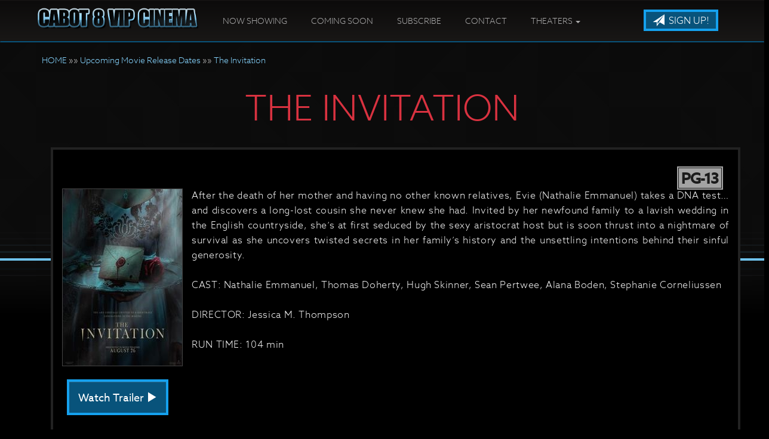

--- FILE ---
content_type: text/html;charset=UTF-8
request_url: https://www.cabotvipcinema.com/movie/The_Invitation
body_size: 16893
content:
<!DOCTYPE html>
<!--[if lt IE 7]>      <html class="no-js lt-ie9 lt-ie8 lt-ie7"> <![endif]-->
<!--[if IE 7]>         <html class="no-js lt-ie9 lt-ie8"> <![endif]-->
<!--[if IE 8]>         <html class="no-js lt-ie9"> <![endif]-->
<!--[if gt IE 8]><!--> <html class="no-js" lang="en-US"> <!--<![endif]-->

    <head>
        <meta charset="utf-8">
        <meta http-equiv="X-UA-Compatible" content="IE=edge,chrome=1">
        <title>Cabot 8 VIP Cinema - The Invitation</title>
        <meta name="viewport" content="width=device-width, initial-scale=1">

        <meta http-equiv="distribution" content="Global" /> 
        <meta name="robots" content="all,index,follow" /> 
        <meta name="rating" content="general" /> 
        <meta name="language" content="en-us" /> 
        <meta name="description" content="Cabot 8 VIP Cinema (formerly Silver Screen Cinema 8) - movie theatre serving Cabot, Arkansas and the surrounding area.  Great family entertainment at your local movie theater." />
        <meta name="keywords" content="Cabot 8, cabot vip cinema, silver screen cinema 8, silver screen cinema, showtimes cabot, movies cabot, arkansas 72023, theaters, showtimes, films, cabot, arkansas, arkansas showtimes, arkansas movie, film, festival, film festival, film festivals, cinema, cinemas, theatres" />
        <link rel="shortcut icon" type="image/x-icon" href="https://www.cabotvipcinema.com/themes/images/favicon.ico">

        <link rel="stylesheet" href="https://www.cabotvipcinema.com/css/bootstrap.min.css?22200">
        <style>
            body {
                padding-top: 50px;
                padding-bottom: 20px;
            }
        </style>
        <link rel="stylesheet" href="https://www.cabotvipcinema.com/css/bootstrap-theme.min.css?22200">
        <link rel="stylesheet" href="https://www.cabotvipcinema.com/css/main.css?22200">        
        <link rel="stylesheet" href="https://www.cabotvipcinema.com/css/site.css?22200">        

       	<link href="//maxcdn.bootstrapcdn.com/font-awesome/4.2.0/css/font-awesome.min.css" rel="stylesheet">
		
        <link rel="stylesheet" href="https://www.cabotvipcinema.com/js/vendor/flexslider/flexslider.css?22200">
        <script src="//use.typekit.net/njt4voy.js"></script>
<script>try{Typekit.load();}catch(e){}</script>
        
        <script src="https://www.cabotvipcinema.com/js/vendor/modernizr-2.6.2-respond-1.1.0.min.js"></script>
    
        <style type="text/css">a.chlogo img {opacity: .3;transition: opacity .5s ease-out;-moz-transition: opacity .5s ease-out;-webkit-transition: opacity .5s ease-out;-o-transition: opacity .5s ease-out;}a.chlogo img:hover {opacity: 1;}</style>
        </head>



<body class="" data-spy="scroll" data-target="#primary-nav" data-offset="100">

    <!--[if lt IE 7]>
        <p class="browsehappy">You are using an <strong>outdated</strong> browser. Please <a href="http://browsehappy.com/">upgrade your browser</a> to improve your experience.</p>
    <![endif]-->
	
	
  	<div class="">
    
    

	    
    <div id="primary-nav" class="navbar _navbar-fixed-top scrollspy" role="navigation">
      <div class="container">
        <div class="navbar-header">
          <button type="button" class="navbar-toggle" data-toggle="collapse" data-target=".navbar-collapse">
            <span class="sr-only">Toggle navigation</span>
            <span class="icon-bar"></span>
            <span class="icon-bar"></span>
            <span class="icon-bar"></span>
          </button>
          <a class="navbar-brand" href="https://www.cabotvipcinema.com/"><img class="logo img-responsive" src="/img/logo.png?22200" alt="Cabot 8 VIP Cinema Home" /></a>
	  
        </div>
        <div class="navbar-collapse collapse">
          <ul class="nav navbar-nav page-scroll pull-left">
                <li><a href="https://www.cabotvipcinema.com/">Now Showing</a></li>
                <li><a href="/movie/releaseDate">Coming Soon</a></li>
                
                <li><a href="/subscribe">Subscribe</a></li>
                <li><a href="/contactus">Contact</a></li>
				<li class="dropdown hidden-xs"><a href="" class="dropdown-toggle" data-toggle="dropdown">Theaters <b class="caret"></b></a>
                	<ul class="dropdown-menu">
                    	<li><a href="https://www.searcycinema.com">Searcy 8 VIP Cinema</a></li>
                    	<li><a href="https://www.cabotvipcinema.com">Cabot 8 VIP Cinema</a></li>
                    	<li><a href="https://www.hotspringsvip.com">Hot Springs 8 VIP Cinema</a></li>
                        <li><a href="https://www.centralcity10.com">Central City 10 Cinema (Hot Springs)</a></li>
                    	<li><a href="https://www.riverdale10.com">Riverdale 10 VIP Cinema (Little Rock)</a></li>
                        <li><a href="https://www.oaksvipcinema.com">Oaks 7 VIP Cinema (Batesville)</a></li>
                        <li>&nbsp;</li>
                    	<li><a href="http://www.skyview-drive-in.com/">Skyview Drive-In</a></li>
                    	<li><a href="http://www.troymoviehouse.com/">Troy Movie House</a></li>
                    	<li><a href="http://www.granitecitycinema.com/">Granite City Cinema</a></li>
                    </ul>
                </li>
                <li class="hidden"><a href="#to-the-top">Home</a></li>
                
          </ul>
	  <a class="pull-right btn-signup btn btn-primary hidden-xs" href="/subscribe"><span aria-hidden="true" class="glyphicon glyphicon-send"></span> Sign Up!</a>

        </div><!--/.navbar-collapse -->
	
      </div>
    </div>
  

    
    


  <div class="container" >

    



<div class="row clearfix">
	<div class="col-sm-12 mb20">
<a class="smalla" href="https://www.cabotvipcinema.com/">HOME</a> &raquo;&raquo; <a class="smalla" href="https://www.cabotvipcinema.com/movie/releasedate">Upcoming Movie Release Dates</a> &raquo;&raquo; <a class="smalla" href="">The Invitation</a>
	</div>
</div>

<section class="clearfix" id="primary-content">
	<h4 class="text-center section-header">The Invitation</h4>

	<div class="container">
    <div class="row clearfix">
    
        <div class="col-sm-12">
            
       		
		
            <div class="moviedetail row">
              <div class="col-md-12" >
            
                <div class="row listitem">
                    <div class="col-sm-12">

                        <div class="row" >
                    
                            
                            <div class="infocons icons col-sm-12" >
							
                            <span class="rating pg13" >PG-13</span>
                            
                            
                            
                            </div>
                                
                                
                        <p class="snippet" >
	                    <img class="img-responsive" alt="" src="https://img.cnmhstng.com/images/2022/The_Invitation718.jpg" /> After the death of her mother and having no other known relatives, Evie (Nathalie Emmanuel) takes a DNA test…and discovers a long-lost cousin she never knew she had. Invited by her newfound family to a lavish wedding in the English countryside, she’s at first seduced by the sexy aristocrat host but is soon thrust into a nightmare of survival as she uncovers twisted secrets in her family’s history and the unsettling intentions behind their sinful generosity.<br /><br />
                    	CAST: Nathalie Emmanuel, Thomas Doherty, Hugh Skinner, Sean Pertwee, Alana Boden, Stephanie Corneliussen<br /><br /> DIRECTOR: Jessica M. Thompson<br /><br /> RUN TIME: 104 min<br /><br />
                        </p>
                        </div>
                                
                    </div>
					
                    <div class="col-sm-12 ctas">
                    
                        <a class="litebox btn btn-primary" href="https://www.youtube.com/watch?v=5bL1ftuxgOE" target="_self">Watch Trailer <span class="glyphicon glyphicon-play" aria-hidden="true"></span></a> 
                    

                    </div>
        
                    
                </div>
            
              </div>
            </div>
            
                
             
                
        </div>	

    </div>	
    </div>
</section>
	</div>
    	</div>   

<footer class="hidden-print">
	<div class="clearfix" >
	
	      
	    
	    <section class="col-xs-12 reverse" id="footer-info" >
	      
	      
	      
	      <div class="container" >
		
		  <div class="row" >
          
          <div class="logo-box col-xs-12">

		    <div class="col-sm-3 text-center">
                <img class="img-responsive logo" src="/img/logofooter.png?22200" width="180px" />
    			
                <div class="row" id="footer-address">
	                <p class="text-center" ><a href="/map">100 Cinema Blvd<br/>Cabot, AR 72023</a><br/>501-843-SHOW</p>
                </div>
                   
                    <div align="center"> 
                    <a class="frhzbus" href="https://www.bbb.org/arkansas/business-reviews/theatre/cabot-8-vip-cinema-in-cabot-ar-90210043#bbbseal" style="display: block;position: relative;overflow: hidden; width: 200px; height: 42px; margin: 0px; padding: 0px;" title="Cabot 8 VIP Cinema, Inc., Theatre, Cabot, AR"><img alt="Cabot 8 VIP Cinema, Inc., Theater, Cabot, AR" height="31" src="https://seal-arkansas.bbb.org/logo/frhzbus/cabot-8-vip-cinema-90210043.png" style="padding: 0px; border: medium none;" width="200" /></a>
                    </div>

                



		    </div>

			<div class="col-sm-3">
                <h4 class="yelmtan">Now Showing</h4>
                
                <ul>
                    
                    <li><a href="/movie/28_Years_Later_The_Bone_Temple">28 Years Later: The Bone Temple</a></li>
                    
                    <li><a href="/movie/Greenland_2_Migration">Greenland 2: Migration</a></li>
                    
                    <li><a href="/movie/Primate">Primate</a></li>
                    
                    <li><a href="/movie/Anaconda">Anaconda</a></li>
                    
                    <li><a href="/movie/Avatar_Fire_and_Ash">Avatar: Fire and Ash</a></li>
                    
                    <li><a href="/movie/The_SpongeBob_Movie_Search_for_SquarePants">The SpongeBob Movie: Search for SquarePants</a></li>
                    
                    <li><a href="/movie/The_Housemaid">The Housemaid</a></li>
                    
                    <li><a href="/movie/David">David</a></li>
                    
                    <li><a href="/movie/Zootopia_2">Zootopia 2</a></li>
                    
                </ul>
                

           
            </div>

		    <div class="col-sm-3">
                <h4 class="yelmtan">Coming Soon</h4>
                
                <ul>
                    
                    <li><a href="/movie/He_Calls_Me_Daughter">He Calls Me Daughter</a></li>
                    
                    <li><a href="/movie/I_Can_Only_Imagine_2_Early_Access">I Can Only Imagine 2 (Early Access)</a></li>
                    
                    <li><a href="/movie/I_Can_Only_Imagine_2">I Can Only Imagine 2</a></li>
                    
                    <li><a href="/movie/GOAT">GOAT</a></li>
                    
                    <li><a href="/movie/Wuthering_Heights">Wuthering Heights</a></li>
                    
                    <li><a href="/movie/Gale_Yellow_Brick_Road">Gale: Yellow Brick Road</a></li>
                    
                    <li><a href="/movie/Solo_Mio">Solo Mio</a></li>
                    
                    <li><a href="/movie/The_Strangers_Chapter_3">The Strangers: Chapter 3</a></li>
                    
                    <li><a href="/movie/Still_Hope">Still Hope</a></li>
                    
                </ul>
                
            </div>
		    
		    <div class="col-sm-3">
                <h4 class="yelmtan">Connect</h4>
                <ul>
                    <li><a href="/map">Map / Directions</a></li>
                    <li><a href="/contactus">Contact Us</a></li>
                    <li><a href="/subscribe">Subscribe</a></li>
                    <li><a href="https://www.cabotvipcinema.com/content/Connect+with+Us">Connect with Us</a></li>
                    <li><a href="https://www.cabotvipcinema.com/content/Gift+Cards">Gift Cards</a></li>
                    <li><a href="https://www.cabotvipcinema.com/content/Ticket+Pricing">Ticket Pricing</a></li>
                    <li><a href="https://www.cabotvipcinema.com/content/Online+Ticketing+FAQ">Ticketing FAQ</a></li>
                    <li></li>
                    
                    <li><a href="https://www.cabotvipcinema.com/content/Silver+Screen+Menu">Concession Menu</a></li> 
                    
                    <li><a href="https://www.cabotvipcinema.com/content/Onscreen+Advertising">Onscreen Advertising</a></li> 
                    <li><a href="https://www.cabotvipcinema.com/content/Application+for+Employment">Employment</a></li> 
                    
                        <li><a href="http://reald.com/" target="_blank"><img src="https://s3-us-west-2.amazonaws.com/thm.cnmhstng.com/cinema/theatregroup_silverscreen/docs/site/keep/reald-logo-white.png" /></a></li>
                    
                        <li><a href="/privacy">Privacy</a></li>
                        
                    
                </ul>
            
            </div>
		    
	
	      </div>
		      
		      
		     	    
		  </div>		  
			
		
	      </div> 
		</section>
	</div>
	
     
    <div class="row">
        <div class="col-xs-12 text-center">
            <a href="http://www.cinemahosting.com" target="_blank" class="chlogo" title="Cinema Website design and hosting by Cinema Hosting"><img src="https://s3-us-west-2.amazonaws.com/thm.cnmhstng.com/common/images/logo/cinemahostingwebsite.png" alt="Cinema Website design by Cinema Hosting"></a>

        </div>
    </div>
    
		
</footer>

        <script src="//ajax.googleapis.com/ajax/libs/jquery/1.11.0/jquery.min.js"></script>
        <script>window.jQuery || document.write('<script src="https://www.cabotvipcinema.com/themes/js/ch4/jquery-1.11.0.min.js"><\/script>')</script>
        
        <script src="https://www.cabotvipcinema.com/themes/js/ch4/bootstrap.min.js?2200"></script>
        
        <script src="https://www.cabotvipcinema.com/themes/js/ch4/jquery.localscroll-1.2.7-min.js?2200"></script>
        
        <script src="https://www.cabotvipcinema.com/themes/js/ch4/jquery.easing.1.3.js?2200"></script>
		

        <script src="https://www.cabotvipcinema.com/themes/js/ch4/jquery.validate.min.js?2200"></script>

        
        
        <script src="https://www.cabotvipcinema.com/js/main.js?2200"></script>

		<script src="https://www.cabotvipcinema.com/js/vendor/flexslider/jquery.flexslider.js?2200"></script>
        
        <script src="https://www.cabotvipcinema.com/js/classie.js"></script>
        <script src="https://www.cabotvipcinema.com/js/cbpAnimatedHeader.js"></script>	
        
        
<link href="https://www.cabotvipcinema.com/css/litebox.css" rel="stylesheet" type="text/css" media="all" />
<script src="https://www.cabotvipcinema.com/themes/js/ch4/litebox.min.js?2200" type="text/javascript"></script>
<script type="text/javascript">
$(document).ready(function() {
	$('.litebox').liteBox();
});

</script>
        
        
	  <script type="text/javascript" charset="utf-8">
	    $(window).load(function() {
								
			$('.flexslider').flexslider({
			animation: "slide",
			animationLoop: true,
			controlNav: true,
			directionalNav: true,
			itemWidth: 600,
			//itemMargin: 5,
			minItems: 1.6,
			maxItems: 1.6,
			startAt: 1,
			after: function(){
				var num = '';
				var slide = '#slide_';
				
				
				$('#teaser_slider_container .flex-control-nav li').each(function(index, value) {
					if ($(this).find('a').hasClass('flex-active')) {
					  //  alert(index);
						slide += (index + 1);
						$(slide).addClass('active').siblings().removeClass('active');
					}
				});
				}
			  });	      
			
								
											  

	    });
	  </script>		   


<!-- Google tag (gtag.js) -->
<script async src="https://www.googletagmanager.com/gtag/js?id=G-KZ82HH6XDX"></script>
<script>
  window.dataLayer = window.dataLayer || [];
  function gtag(){dataLayer.push(arguments);}
  gtag('js', new Date());

  gtag('config', 'G-KZ82HH6XDX');
</script>


    </body>
</html>


--- FILE ---
content_type: text/css
request_url: https://www.cabotvipcinema.com/css/site.css?22200
body_size: 10074
content:
* {
  font-weight: 300;
}
b,strong{font-weight:700;}
footer #footer-address p{font-size:14px;color:#777;}
footer {min-height:350px;}
footer ul {list-style:none;padding-left:15px;}
footer ul li {margin-top:2px;}
#alertMessage img{display:inline-block;}

p.csp{font-size:12px; font-weight:200; line-height:18px;margin-left:18px;color:#888 !important;text-shadow:none !important;}

.page-title{float:none;position:relative;font-size:24px;font-weight:700;}

.movielist .listitem > div,
.moviedetail .listitem > div {
  padding: 0;
}
.movielist .listitem .img-container,
.moviedetail .listitem .img-container {
  padding: 0 20px 0 0;
}
.movielist .listitem .img-container img,
.moviedetail .listitem .img-container img {
  border: 1px solid #777;
  box-shadow: 1px 2px 2px #000;
}
/*.movielist .rating,
.moviedetail .rating {
  background-color: #CCCCCC;
  border: 1px solid #222222;
  color: #222222;
  display: block;
  font-size: 26px;
  font-weight: bold;
  letter-spacing: -0.07em;
  line-height: 1.3em;
  margin-left: 8px;
  margin-top: -5px;
  min-width: 1.5em;
  outline: 2px solid #CCCCCC !important;
  padding: 0 4px;
  text-align: center;
}
*/
.movielist .rating
{
  background-color: #CCCCCC;
  border: 1px solid #222222;
  color: #222222;
  display: block;
  font-size: 8px;
  font-weight: bold;
  letter-spacing: -0.07em;
  line-height: 1.2em;
  margin-left: 4px;
  margin-top: -3px;
  min-width: 1.5em;
  outline: 1px solid #CCCCCC !important;
  padding: 0 4px;
  text-align: center;
}
.moviedetail .rating {
  background-color: #CCCCCC;
  border: 1px solid #222222;
  color: #222222;
  display: block;
  font-size: 26px;
  font-weight: bold;
  letter-spacing: -0.07em;
  line-height: 1.3em;
  margin-left: 8px;
  margin-top: -5px;
  min-width: 1.5em;
  outline: 2px solid #CCCCCC !important;
  padding: 0 4px;
  text-align: center;
}
@media print {
  a[href]:after {
    content: none;
  }
}

.movielist .infocons span,
.moviedetail .infocons span {
  float: right;
  margin: 0 0 0 5px;
}
.movielist .infocons .rating,
.moviedetail .infocons .rating {
  margin-left: 4px;
  margin-right: 5px;
}
.movielist .infocons span img {
 max-height: 12px;
}


.movielist h3,
.moviedetail h3 {
  margin-top: 0;
}
.moviedetail .snippet {
  font-weight: 100;
  margin-bottom: 30px;
  margin-top: 20px;
  text-align: justify;
  font-size: 14px;
  line-height: 24px;
}
.moviedetail .snippet img {
  max-width: 225px;
  margin: 0 15px 15px 0;
  float: left;
  border: 1px solid #444;
  box-shadow: 1px 1px 2px rgba(0, 0, 0, 0.8);
}
.movielist .details {
  background-color: transparent;
  margin-top:7px;
}
.movielist.grid .details .showtimes a {
  float: left;
  font-size: 13px;
  margin: 3px 1% 0 0;
  padding: 3px 0;
  width: 32%;
  min-width: 0;
  text-decoration:underline;
}
.movielist.grid .details .showtimes a:hover {
  padding: 4px 0;
}
.movielist.grid .details .showtimes a.past:hover {
  padding: 4px 0;
}
.movielist.grid .details .showtimes a.nolink:hover {
  padding: 3px 0;
}
.showtimes .iteminfo{min-height:62px;}
.showtimes .iteminfo a {
  background-color: rgba(0, 0, 0, 0.05);
  background-image: linear-gradient(rgba(0, 0, 0, 0), rgba(0, 0, 0, 0));
  background-position: center center;
  border: 1px solid #333;
  color: #86d4fe;
  float: left;
  font-family: "museo-sans-condensed",sans-serif;
  font-size: 24px;
  font-weight: lighter;
  margin: 3px 4px 0 0;
  min-width: 106px;
  padding: 7px 20px;
  text-align: center;
  text-decoration:underline;
  text-transform:uppercase;
}
.showtimes .iteminfo a.past {
  color: #777;
  text-decoration:none !important;
}
.showtimes .iteminfo a.next {
  color: #fefbb3;
}
.showtimes .iteminfo a.nolink {
  color: #fff;
}
.showtimes .iteminfo a:hover {
  background-image: url('/img/time_hover.png');
  background-repeat: repeat-y;
  background-position: center center;
  background-size: 100% auto;
  background-color:transparent;
  padding: 8px 21px;
  color: #fff;
  border: 0px solid #b10003;
}

.showtimes .listitem {
  padding: 0 0 0 12px;
  border: 1px solid #a7a7a7;
  border-width: 1px 1px 1px 0;
  margin-bottom: 4px;
  font-size: 16px;
  background-image: url("/img/date_md2.png");
  background-position: left center;
  background-repeat: no-repeat;
}

.showtimes .listitem .itemheader {
  background-color: #bbbbbb;
  color: #222;
  float: left;
  padding: 20px 10px 20px 0;
}
.showtimes .listitem .itemheader .day,
.showtimes .listitem .itemheader .date {
  text-align: center;
  width: 100%;
  display: block;
  line-height: 1em;
  text-transform: uppercase;
  font-weight: 200;
}
.showtimes .listitem .itemheader .day {
  font-size: 30px;
  font-weight: 700;
}
.showtimes .listitem:hover {
  background-image: url("/img/date_md_hover2.png");
  background-position: left center;
}
.showtimes .listitem:hover .itemheader {
  background-color: #43a7a2;
  color: #222;
}
.showtimes .iteminfo {
  float: left;
  min-height:102px;
  padding:0 0;
}
.showtimes.detail .iteminfo {
  float: left;
  padding: 10px 20px;
  margin-top: 5px;
}
.showz div.listitem div.iteminfo {min-height:80px;}

ul.mrList{list-style:none;}
ul.mrList li{float:left; position:relative;margin-left:20px;margin-bottom:20px;max-width:200px; max-height:296px;}
div.imgHold{position:relative;
width:100%;
}
.imgHold p {
   position: absolute; 
   top: 85%; 
   left: 0; 
   width: 100%; 
   font-size:1.2em;
}
.imgHold p span{
   color: white; 
   letter-spacing: -1px;  
   background: rgb(0, 0, 0); /* fallback color */
   background: rgba(0, 0, 0, 0.8);
   padding: 10px; 
}

.jumbotron{
	background-color:white;
	border:4px solid #d0381e;
	padding:15px;
}
.jumbotron h1{color:#d0381e;}
.form-control{padding:8px;text-transform:none;}
form label.error{color:red;}

section#primary-content p strong{font-weight:700;}

footer a {color:#86d4fe;}
footer a:hover {color:white; text-decoration:underline;}

a,a:visited,a:active{color:#86d4fe;}
a:hover{color:#0d6c9e;}
a.btn {color:#fff;}
.icons a,
.icons span,
.icon {
  display: block;
  float: left;
  margin: 0 2px 0 0;
  opacity: .8;
  transition: all .5s;
}
.icons a img,
.icons span img,
.icon img {
  display: block;
}
.icons-left span,
.icons-left a {
  padding-left: 32px;
  background-image: url(/img/icons/sprite.png);
  background-position: 0 -5px;
  background-repeat:no-repeat;
}
section p{line-height:auto;}

#primary-content li, #primary-content p, #primary-content div{
	font-size:16px;
	line-height:1.6em;
	font-weight:200;
	}
#primary-content ul{list-style:disc; margin-left:40px;}
#primary-content li{list-style:disc;}

/* Small devices (tablets, 768px and up) */
@media (min-width: 768px) {
   .section-header {
    font-size: 60px;
  }
}
@media (max-width: 767px) {
.showtimes.detail .listitem {
background-image: url("/img/date_sm.png");
background-position: center top;
background-repeat: repeat-x;
padding: 12px 0 0 0;
border-width: 0 1px 1px 1px;
}
.showtimes.detail .listitem:hover {
background-image: url("/img/date_sm_hover.png");
background-position: center top;
}
}




/* --------------------------------------------------
 generic formatting
-------------------------------------------------- */
.w10 {width:10%;}
.w15 {width:15%;}
.w20 {width:20%;}
.w33 {width:33%;}
.w34 {width:34%;}
.w50 {width:50%;}
.w67 {width:67%;}
.w80 {width:80%;}
.w100{width:100%;}
.mb05 {margin-bottom:5px;}
.mb10 {margin-bottom:10px;}
.mb15 {margin-bottom:15px;}
.mb20 {margin-bottom:20px;}
.mb25 {margin-bottom:25px;}
.mb50 {margin-bottom:50px;}
.ml05 {margin-left:5px;}
.ml10 {margin-left:10px;}
.ml15 {margin-left:15px;}
.ml20 {margin-left:20px;}
.ml25 {margin-left:25px;}
.ml50 {margin-left:50px;}
.mr05 {margin-right:5px;}
.mr10 {margin-right:10px;}
.mr15 {margin-right:15px;}
.mr20 {margin-right:20px;}
.mr25 {margin-right:25px;}
.mr50 {margin-right:50px;}
.mt05 {margin-top:5px;}
.mt10 {margin-top:10px;}
.mt15 {margin-top:15px;}
.mt20 {margin-top:20px;}
.mt25 {margin-top:25px;}
.mt50 {margin-top:50px;}
.mt75 {margin-top:75px;}
.mt125 {margin-top:125px;}
.mt150 {margin-top:150px;}
.tcenter{text-align:center;}
.tright{text-align:right;}
.tleft{text-align:left;}

.size08{font-size:0.8em;}
.size09{font-size:0.9em;}
.size10{font-size:1.0em;}
.size11{font-size:1.1em;}
.size12{font-size:1.2em;}
.size13{font-size:1.3em;}
.size14{font-size:1.4em;}
.size15{font-size:1.5em;}
.size20{font-size:2.0em;}
.size25{font-size:2.5em;}
.size30{font-size:3.0em;}
.size40{font-size:4.0em;}

.lh08{line-height:0.8em;}
.lh09{line-height:0.9em;}
.lh10{line-height:1.0em;}
.lh11{line-height:1.1em;}
.lh12{line-height:1.2em;}
.lh13{line-height:1.3em;}
.lh14{line-height:1.4em;}
.lh20{line-height:2.0em;}

.bg-black{background-color:#000;}
.bg-blue{background-color:#00F;}
.bg-orange{background-color:#ff6600;}
.bg-red{background-color:#a90000;}
.bg-dk-red{background-color:#600000;}
.bg-green{background-color:#00ff00;}

.c-white{color:#fff;}
.c-black{color:#000;}
.c-grey{color:#666;}
.c-red{color:#F00;}
.c-purple{color:#5b2f5e;}

.clientmessage{
	background-color:#eee;
	padding:8px;
	font-size:1.2em;
	font-weight:bold;
	margin-top:25px;
	margin-bottom:20px;
}
.msginfo{
	color:#b20000;
	border:1px solid #b20000;
}
.msgerror{
	color:red;
	border:1px solid red;
}
.jumbotron p {color:#222;}
.embed-responsive{position:relative;display:block;width:100%;padding:0;overflow:hidden}.embed-responsive::before{display:block;content:""}.embed-responsive .embed-responsive-item,.embed-responsive embed,.embed-responsive iframe,.embed-responsive object,.embed-responsive video{position:absolute;top:0;bottom:0;left:0;width:100%;height:100%;border:0}.embed-responsive-21by9::before{padding-top:42.857143%}.embed-responsive-16by9::before{padding-top:56.25%}.embed-responsive-4by3::before{padding-top:75%}.embed-responsive-1by1::before{padding-top:100%}

--- FILE ---
content_type: application/x-javascript
request_url: https://www.cabotvipcinema.com/js/main.js?2200
body_size: 2079
content:


$(document).ready(function(){
		
	//var hideableBtn = '<a class="hideable-toggle btn bn-clean">toggle</a>';
	
	//$('.hideable').append(hideableBtn);
	

	
	grabOnScroll('#primary-nav', 100, 'active');
    
    $('div.dateslider').css({'display':'block'});
	
});
  


// setup sticky navbar

function grabOnScroll(element, breakpoint, adjustmentClass) {
    var what = element;
    var where = 200;
    var toggledClass = adjustmentClass;
    
    //alert('grabded');
  
    var when = '';
    
    if (breakpoint == 'undefined') {
      when = $('#header').height();
    }else{
      when =  breakpoint;
    }
    
   // alert(when);
  
    var num = when; //number of pixels before modifying styles

    $(window).bind('scroll', function () {
	if ($(window).scrollTop() > when) {
	    $(element).addClass(toggledClass);
	    //$('#header').addClass('navbar-fixed-top');
	} else {
	    $(element).removeClass(toggledClass);
	    //$('#header').removeClass(adjustmentClass);
	}
    });

  
}  

// jQuery for page scrolling feature - requires jQuery Easing plugin
$(function() {
    $('.page-scroll a').bind('click', function(event) {
        var $anchor = $(this);
        $('html, body').stop().animate({
            scrollTop: $($anchor.attr('href')).offset().top - $('#primary-nav .navbar-header').outerHeight() - 20
        }, 1500, 'easeInOutExpo');
        event.preventDefault();
    });
});

$(function() {
    $('#home .list-item .tothetop').bind('click', function(event) {
        var $anchor = $(this);
        $('#sw-activity-list').stop().animate({
            scrollTop: $($anchor.attr('href')).offset().top
        }, 1500, 'easeInOutExpo');
        event.preventDefault();
	$(this).parents('.list-item').toggleClass('open');
	$(this).parents('.list-item').siblings().removeClass('open');
    });
});


// Highlight the top nav as scrolling occurs
$('body').scrollspy({
	offset: 150,
	target: '.navbar-fixed-top'
    
})

// Closes the Responsive Menu on Menu Item Click
$('.navbar-collapse ul li a').click(function() {
    $('.navbar-toggle:visible').click();
});